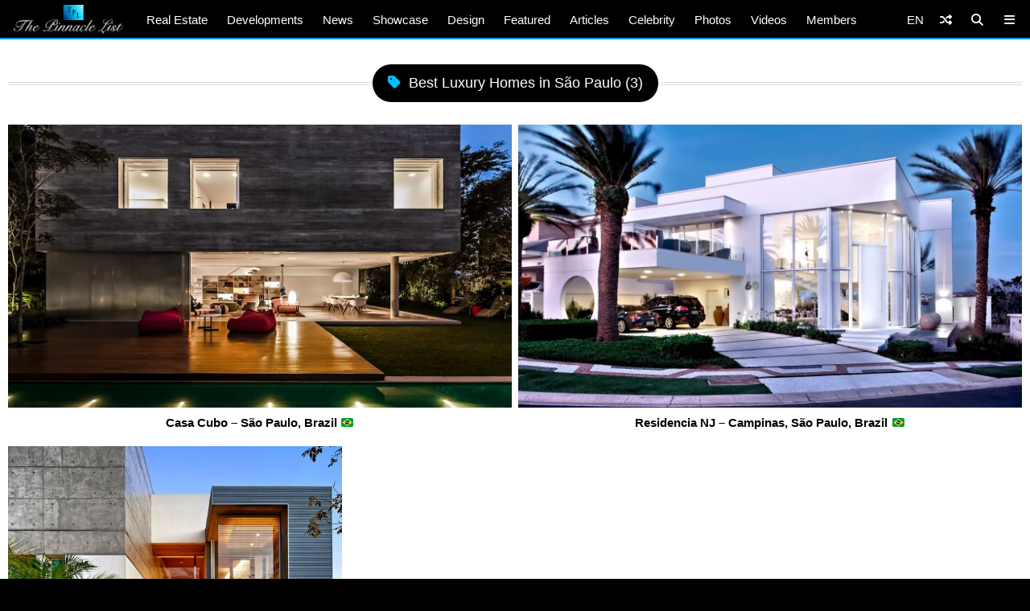

--- FILE ---
content_type: text/html; charset=UTF-8
request_url: https://www.thepinnaclelist.com/tag/best-luxury-homes-in-sao-paulo/
body_size: 13018
content:
<!doctype html>
<html lang="en-US" id="multiplex">
<head>
<meta charset="UTF-8">
<meta name="viewport" content="width=device-width, initial-scale=1">
<meta name="NMdBrz" content="jMDBkz" />
<link rel="profile" href="http://gmpg.org/xfn/11">
<link rel="apple-touch-icon" sizes="57x57" href="https://www.thepinnaclelist.com/wp-content/themes/multiplex/images/favicon/apple-icon-57x57.png">
	<link rel="apple-touch-icon" sizes="60x60" href="https://www.thepinnaclelist.com/wp-content/themes/multiplex/images/favicon/apple-icon-60x60.png">
	<link rel="apple-touch-icon" sizes="72x72" href="https://www.thepinnaclelist.com/wp-content/themes/multiplex/images/favicon/apple-icon-72x72.png">
	<link rel="apple-touch-icon" sizes="76x76" href="https://www.thepinnaclelist.com/wp-content/themes/multiplex/images/favicon/apple-icon-76x76.png">
	<link rel="apple-touch-icon" sizes="114x114" href="https://www.thepinnaclelist.com/wp-content/themes/multiplex/images/favicon/apple-icon-114x114.png">
	<link rel="apple-touch-icon" sizes="120x120" href="https://www.thepinnaclelist.com/wp-content/themes/multiplex/images/favicon/apple-icon-120x120.png">
	<link rel="apple-touch-icon" sizes="144x144" href="https://www.thepinnaclelist.com/wp-content/themes/multiplex/images/favicon/apple-icon-144x144.png">
	<link rel="apple-touch-icon" sizes="152x152" href="https://www.thepinnaclelist.com/wp-content/themes/multiplex/images/favicon/apple-icon-152x152.png">
	<link rel="apple-touch-icon" sizes="180x180" href="https://www.thepinnaclelist.com/wp-content/themes/multiplex/images/favicon/apple-icon-180x180.png">
	<link rel="icon" type="image/png" sizes="192x192"  href="https://www.thepinnaclelist.com/wp-content/themes/multiplex/images/favicon/android-icon-192x192.png">
	<link rel="icon" type="image/png" sizes="32x32" href="https://www.thepinnaclelist.com/wp-content/themes/multiplex/images/favicon/favicon-32x32.png">
	<link rel="icon" type="image/png" sizes="96x96" href="https://www.thepinnaclelist.com/wp-content/themes/multiplex/images/favicon/favicon-96x96.png">
	<link rel="icon" type="image/png" sizes="16x16" href="https://www.thepinnaclelist.com/wp-content/themes/multiplex/images/favicon/favicon-16x16.png">
	<link rel="manifest" href="https://www.thepinnaclelist.com/wp-content/themes/multiplex/images/favicon/manifest.json">
	<meta name="msapplication-TileColor" content="#ffffff">
	<meta name="msapplication-TileImage" content="https://www.thepinnaclelist.com/wp-content/themes/multiplex/images/favicon/ms-icon-144x144.png">
	<meta name="theme-color" content="#ffffff"><meta property="og:url" content="https://www.thepinnaclelist.com/tag/best-luxury-homes-in-sao-paulo/">
<meta property="og:site_name" content="The Pinnacle List" />
<meta property="og:locale" content="en_US" /><meta property="fb:pages" content="216212775060532" />
<meta property="publisher" content="The Pinnacle List" />
<meta name="twitter:card" content="summary_large_image">
<meta name="twitter:site" content="@ThePinnacleList" />
<meta name="twitter:creator" content="@Solespire" />
<meta name="twitter:url" content="https://www.thepinnaclelist.com/tag/best-luxury-homes-in-sao-paulo/">
<meta name="description" content="" />
<meta property="og:title" content="Best Luxury Homes in São Paulo" />
<meta property="og:image" content="https://www.thepinnaclelist.com/wp-content/uploads/2013/04/01-Casa-Cubo-Cube-House-Sao-Paulo-Brazil.jpg" />
<meta property="og:type" content="website" />
<meta property="og:description" content="" />
<meta name="twitter:title" content="Best Luxury Homes in São Paulo" />
<meta name="twitter:description" content="">
<meta name="twitter:image" content="https://www.thepinnaclelist.com/wp-content/uploads/2013/04/01-Casa-Cubo-Cube-House-Sao-Paulo-Brazil.jpg">
<script type="application/ld+json">
	{
		"@context": "https://schema.org",
		"@type": "WebPage",
		"@id": "https://www.thepinnaclelist.com/tag/best-luxury-homes-in-sao-paulo/#webpage",
		"name": "Best Luxury Homes in São Paulo",
		"url": "https://www.thepinnaclelist.com/tag/best-luxury-homes-in-sao-paulo/",
		"description": "",
		"inLanguage": "en-US",				"isPartOf": {
			"@type": "WebSite",
			"name": "The Pinnacle List",
			"url": "https://www.thepinnaclelist.com",
			"sameAs": [
				"https://www.youtube.com/The Pinnacle List",
				"https://www.instagram.com/thepinnaclelist",
				"https://www.linkedin.com/company/thepinnaclelist",
				"https://www.facebook.com/The Pinnacle List",
				"https://www.twitter.com/The Pinnacle List",
				"https://www.pinterest.com/The Pinnacle List"
			],
			"inLanguage": "en-US",						"publisher": {
				"@type": "Organization",
				"name": "Solespire",
				"alternateName": "Solespire Media",
				"legalName": "Solespire Media Inc.",
				"url": "https://www.solespire.com",
				"sameAs": [
					"https://www.youtube.com/Solespire",
					"https://www.instagram.com/solespire",
					"https://www.linkedin.com/company/solespire",
					"https://www.facebook.com/Solespire",
					"https://www.twitter.com/Solespire",
					"https://www.pinterest.com/solespire"
				],
				"duns": "203517586",
				"email": "info@solespire.com",
				"logo": "https://www.solespire.com/images/solespire-logo-white-knowledge-graph-302x302.png"
			}
		}
	}
</script>
<link rel="canonical" href="https://www.thepinnaclelist.com/tag/best-luxury-homes-in-sao-paulo/">
<!-- Google tag (gtag.js) -->
<script async src="https://www.googletagmanager.com/gtag/js?id=G-PJ9YHDL8B9"></script>
<script>
  window.dataLayer = window.dataLayer || [];
  function gtag(){dataLayer.push(arguments);}
  gtag('js', new Date());

  gtag('config', 'G-PJ9YHDL8B9');
</script>
<!-- Matomo -->
<script>
  var _paq = window._paq = window._paq || [];
  /* tracker methods like "setCustomDimension" should be called before "trackPageView" */
  _paq.push(['trackPageView']);
  _paq.push(['enableLinkTracking']);
  (function() {
	var u="https://matomo.solespire.app/";
	_paq.push(['setTrackerUrl', u+'matomo.php']);
	_paq.push(['setSiteId', '2']);
	var d=document, g=d.createElement('script'), s=d.getElementsByTagName('script')[0];
	g.async=true; g.src=u+'matomo.js'; s.parentNode.insertBefore(g,s);
  })();
</script>
<noscript><p><img referrerpolicy="no-referrer-when-downgrade" src="https://matomo.solespire.app/matomo.php?idsite=2&amp;rec=1" style="border:0;" alt="" /></p></noscript>
<!-- End Matomo Code -->
<script async src="https://pagead2.googlesyndication.com/pagead/js/adsbygoogle.js?client=ca-pub-6037413856929853"
 crossorigin="anonymous"></script>
<script src="https://cdn.usefathom.com/script.js" data-site="QCHFLGNK" defer></script>
<script>
window.addEventListener('load', (event) => {
  // Wait a bit for Fathom to fully initialize
  setTimeout(() => {
	// Track all outbound links
	document.querySelectorAll('a').forEach(item => {
	  item.addEventListener('click', event => {
		try {
		  // Check if this is the shuffle link FIRST
		  if (item.closest('#shuffleplex')) {
			fathom.trackEvent('Shuffle');
			return; // Exit early, don't process further
		  }
		  
		  let href = item.getAttribute('href');
		  if (!href) return;
		  
		  let linkUrl = new URL(href, window.location.href);
		  let currentHostname = window.location.hostname;
		  
		  if (linkUrl.hostname !== currentHostname) {
			let eventUrl = linkUrl.toString();
			
			// For WhatsApp links, truncate after the phone number
			if (linkUrl.hostname === 'api.whatsapp.com' && linkUrl.pathname === '/send') {
			  const phoneParam = linkUrl.searchParams.get('phone');
			  if (phoneParam) {
				eventUrl = `https://api.whatsapp.com/send?phone=${phoneParam}`;
			  }
			}
			
			let eventName = `Out: ${eventUrl}`;
			fathom.trackEvent(eventName);
		  }
		} catch (error) {
		  console.error('Error tracking click:', error);
		}
	  });
	});
	
	// Track Anchorbar specifically
	const anchorLink = document.querySelector('#anchorbar .anchorbar a');
	if (anchorLink) {
	  anchorLink.addEventListener('click', () => {
		try {
		  // Get the full URL of the anchor link
		  const href = anchorLink.getAttribute('href');
		  const fullUrl = new URL(href, window.location.href).toString();
		  
		  // Create event name with the full URL
		  const eventName = `Anchorbar: ${fullUrl}`;
		  
		  // Track the event in Fathom
		  fathom.trackEvent(eventName);
		} catch (error) {
		  console.error('Error tracking anchor click:', error);
		}
	  });
	}
  }, 100); // Small delay to ensure Fathom is ready
});
</script>
<script src="https://analytics.ahrefs.com/analytics.js" data-key="yqZljZycUoXbFADMRRr7lA" defer="true"></script>
<title>Best Luxury Homes in São Paulo &#8211; The Pinnacle List</title>
<meta name='robots' content='max-image-preview:large' />
<link rel="alternate" type="application/rss+xml" title="The Pinnacle List &raquo; Feed" href="https://www.thepinnaclelist.com/feed/" />
<link rel="alternate" type="application/rss+xml" title="The Pinnacle List &raquo; Comments Feed" href="https://www.thepinnaclelist.com/comments/feed/" />
<link rel="alternate" type="application/rss+xml" title="The Pinnacle List &raquo; Best Luxury Homes in São Paulo Tag Feed" href="https://www.thepinnaclelist.com/tag/best-luxury-homes-in-sao-paulo/feed/" />
<style id='wp-img-auto-sizes-contain-inline-css' type='text/css'>
img:is([sizes=auto i],[sizes^="auto," i]){contain-intrinsic-size:3000px 1500px}
/*# sourceURL=wp-img-auto-sizes-contain-inline-css */
</style>
<style id='wp-block-paragraph-inline-css' type='text/css'>
.is-small-text{font-size:.875em}.is-regular-text{font-size:1em}.is-large-text{font-size:2.25em}.is-larger-text{font-size:3em}.has-drop-cap:not(:focus):first-letter{float:left;font-size:8.4em;font-style:normal;font-weight:100;line-height:.68;margin:.05em .1em 0 0;text-transform:uppercase}body.rtl .has-drop-cap:not(:focus):first-letter{float:none;margin-left:.1em}p.has-drop-cap.has-background{overflow:hidden}:root :where(p.has-background){padding:1.25em 2.375em}:where(p.has-text-color:not(.has-link-color)) a{color:inherit}p.has-text-align-left[style*="writing-mode:vertical-lr"],p.has-text-align-right[style*="writing-mode:vertical-rl"]{rotate:180deg}
/*# sourceURL=https://www.thepinnaclelist.com/wp-includes/blocks/paragraph/style.min.css */
</style>
<style id='wp-emoji-styles-inline-css' type='text/css'>

	img.wp-smiley, img.emoji {
		display: inline !important;
		border: none !important;
		box-shadow: none !important;
		height: 1em !important;
		width: 1em !important;
		margin: 0 0.07em !important;
		vertical-align: -0.1em !important;
		background: none !important;
		padding: 0 !important;
	}
/*# sourceURL=wp-emoji-styles-inline-css */
</style>
<style id='wp-block-library-inline-css' type='text/css'>
:root{--wp-block-synced-color:#7a00df;--wp-block-synced-color--rgb:122,0,223;--wp-bound-block-color:var(--wp-block-synced-color);--wp-editor-canvas-background:#ddd;--wp-admin-theme-color:#007cba;--wp-admin-theme-color--rgb:0,124,186;--wp-admin-theme-color-darker-10:#006ba1;--wp-admin-theme-color-darker-10--rgb:0,107,160.5;--wp-admin-theme-color-darker-20:#005a87;--wp-admin-theme-color-darker-20--rgb:0,90,135;--wp-admin-border-width-focus:2px}@media (min-resolution:192dpi){:root{--wp-admin-border-width-focus:1.5px}}.wp-element-button{cursor:pointer}:root .has-very-light-gray-background-color{background-color:#eee}:root .has-very-dark-gray-background-color{background-color:#313131}:root .has-very-light-gray-color{color:#eee}:root .has-very-dark-gray-color{color:#313131}:root .has-vivid-green-cyan-to-vivid-cyan-blue-gradient-background{background:linear-gradient(135deg,#00d084,#0693e3)}:root .has-purple-crush-gradient-background{background:linear-gradient(135deg,#34e2e4,#4721fb 50%,#ab1dfe)}:root .has-hazy-dawn-gradient-background{background:linear-gradient(135deg,#faaca8,#dad0ec)}:root .has-subdued-olive-gradient-background{background:linear-gradient(135deg,#fafae1,#67a671)}:root .has-atomic-cream-gradient-background{background:linear-gradient(135deg,#fdd79a,#004a59)}:root .has-nightshade-gradient-background{background:linear-gradient(135deg,#330968,#31cdcf)}:root .has-midnight-gradient-background{background:linear-gradient(135deg,#020381,#2874fc)}:root{--wp--preset--font-size--normal:16px;--wp--preset--font-size--huge:42px}.has-regular-font-size{font-size:1em}.has-larger-font-size{font-size:2.625em}.has-normal-font-size{font-size:var(--wp--preset--font-size--normal)}.has-huge-font-size{font-size:var(--wp--preset--font-size--huge)}.has-text-align-center{text-align:center}.has-text-align-left{text-align:left}.has-text-align-right{text-align:right}.has-fit-text{white-space:nowrap!important}#end-resizable-editor-section{display:none}.aligncenter{clear:both}.items-justified-left{justify-content:flex-start}.items-justified-center{justify-content:center}.items-justified-right{justify-content:flex-end}.items-justified-space-between{justify-content:space-between}.screen-reader-text{border:0;clip-path:inset(50%);height:1px;margin:-1px;overflow:hidden;padding:0;position:absolute;width:1px;word-wrap:normal!important}.screen-reader-text:focus{background-color:#ddd;clip-path:none;color:#444;display:block;font-size:1em;height:auto;left:5px;line-height:normal;padding:15px 23px 14px;text-decoration:none;top:5px;width:auto;z-index:100000}html :where(.has-border-color){border-style:solid}html :where([style*=border-top-color]){border-top-style:solid}html :where([style*=border-right-color]){border-right-style:solid}html :where([style*=border-bottom-color]){border-bottom-style:solid}html :where([style*=border-left-color]){border-left-style:solid}html :where([style*=border-width]){border-style:solid}html :where([style*=border-top-width]){border-top-style:solid}html :where([style*=border-right-width]){border-right-style:solid}html :where([style*=border-bottom-width]){border-bottom-style:solid}html :where([style*=border-left-width]){border-left-style:solid}html :where(img[class*=wp-image-]){height:auto;max-width:100%}:where(figure){margin:0 0 1em}html :where(.is-position-sticky){--wp-admin--admin-bar--position-offset:var(--wp-admin--admin-bar--height,0px)}@media screen and (max-width:600px){html :where(.is-position-sticky){--wp-admin--admin-bar--position-offset:0px}}

/*# sourceURL=wp-block-library-inline-css */
</style><style id='global-styles-inline-css' type='text/css'>
:root{--wp--preset--aspect-ratio--square: 1;--wp--preset--aspect-ratio--4-3: 4/3;--wp--preset--aspect-ratio--3-4: 3/4;--wp--preset--aspect-ratio--3-2: 3/2;--wp--preset--aspect-ratio--2-3: 2/3;--wp--preset--aspect-ratio--16-9: 16/9;--wp--preset--aspect-ratio--9-16: 9/16;--wp--preset--color--black: #000;--wp--preset--color--cyan-bluish-gray: #abb8c3;--wp--preset--color--white: #fff;--wp--preset--color--pale-pink: #f78da7;--wp--preset--color--vivid-red: #cf2e2e;--wp--preset--color--luminous-vivid-orange: #ff6900;--wp--preset--color--luminous-vivid-amber: #fcb900;--wp--preset--color--light-green-cyan: #7bdcb5;--wp--preset--color--vivid-green-cyan: #00d084;--wp--preset--color--pale-cyan-blue: #8ed1fc;--wp--preset--color--vivid-cyan-blue: #0693e3;--wp--preset--color--vivid-purple: #9b51e0;--wp--preset--color--pinnacle-blue: #00a4e8;--wp--preset--color--shaded-blue: #0088c2;--wp--preset--color--medium-blue: #006f9e;--wp--preset--color--dark-blue: #00567a;--wp--preset--color--light-grey: #eee;--wp--preset--color--grey: #ccc;--wp--preset--color--dark-grey: #444;--wp--preset--color--charcoal: #222;--wp--preset--gradient--vivid-cyan-blue-to-vivid-purple: linear-gradient(135deg,rgb(6,147,227) 0%,rgb(155,81,224) 100%);--wp--preset--gradient--light-green-cyan-to-vivid-green-cyan: linear-gradient(135deg,rgb(122,220,180) 0%,rgb(0,208,130) 100%);--wp--preset--gradient--luminous-vivid-amber-to-luminous-vivid-orange: linear-gradient(135deg,rgb(252,185,0) 0%,rgb(255,105,0) 100%);--wp--preset--gradient--luminous-vivid-orange-to-vivid-red: linear-gradient(135deg,rgb(255,105,0) 0%,rgb(207,46,46) 100%);--wp--preset--gradient--very-light-gray-to-cyan-bluish-gray: linear-gradient(135deg,rgb(238,238,238) 0%,rgb(169,184,195) 100%);--wp--preset--gradient--cool-to-warm-spectrum: linear-gradient(135deg,rgb(74,234,220) 0%,rgb(151,120,209) 20%,rgb(207,42,186) 40%,rgb(238,44,130) 60%,rgb(251,105,98) 80%,rgb(254,248,76) 100%);--wp--preset--gradient--blush-light-purple: linear-gradient(135deg,rgb(255,206,236) 0%,rgb(152,150,240) 100%);--wp--preset--gradient--blush-bordeaux: linear-gradient(135deg,rgb(254,205,165) 0%,rgb(254,45,45) 50%,rgb(107,0,62) 100%);--wp--preset--gradient--luminous-dusk: linear-gradient(135deg,rgb(255,203,112) 0%,rgb(199,81,192) 50%,rgb(65,88,208) 100%);--wp--preset--gradient--pale-ocean: linear-gradient(135deg,rgb(255,245,203) 0%,rgb(182,227,212) 50%,rgb(51,167,181) 100%);--wp--preset--gradient--electric-grass: linear-gradient(135deg,rgb(202,248,128) 0%,rgb(113,206,126) 100%);--wp--preset--gradient--midnight: linear-gradient(135deg,rgb(2,3,129) 0%,rgb(40,116,252) 100%);--wp--preset--font-size--small: 13px;--wp--preset--font-size--medium: 20px;--wp--preset--font-size--large: 36px;--wp--preset--font-size--x-large: 42px;--wp--preset--spacing--20: 0.44rem;--wp--preset--spacing--30: 0.67rem;--wp--preset--spacing--40: 1rem;--wp--preset--spacing--50: 1.5rem;--wp--preset--spacing--60: 2.25rem;--wp--preset--spacing--70: 3.38rem;--wp--preset--spacing--80: 5.06rem;--wp--preset--shadow--natural: 6px 6px 9px rgba(0, 0, 0, 0.2);--wp--preset--shadow--deep: 12px 12px 50px rgba(0, 0, 0, 0.4);--wp--preset--shadow--sharp: 6px 6px 0px rgba(0, 0, 0, 0.2);--wp--preset--shadow--outlined: 6px 6px 0px -3px rgb(255, 255, 255), 6px 6px rgb(0, 0, 0);--wp--preset--shadow--crisp: 6px 6px 0px rgb(0, 0, 0);}:where(.is-layout-flex){gap: 0.5em;}:where(.is-layout-grid){gap: 0.5em;}body .is-layout-flex{display: flex;}.is-layout-flex{flex-wrap: wrap;align-items: center;}.is-layout-flex > :is(*, div){margin: 0;}body .is-layout-grid{display: grid;}.is-layout-grid > :is(*, div){margin: 0;}:where(.wp-block-columns.is-layout-flex){gap: 2em;}:where(.wp-block-columns.is-layout-grid){gap: 2em;}:where(.wp-block-post-template.is-layout-flex){gap: 1.25em;}:where(.wp-block-post-template.is-layout-grid){gap: 1.25em;}.has-black-color{color: var(--wp--preset--color--black) !important;}.has-cyan-bluish-gray-color{color: var(--wp--preset--color--cyan-bluish-gray) !important;}.has-white-color{color: var(--wp--preset--color--white) !important;}.has-pale-pink-color{color: var(--wp--preset--color--pale-pink) !important;}.has-vivid-red-color{color: var(--wp--preset--color--vivid-red) !important;}.has-luminous-vivid-orange-color{color: var(--wp--preset--color--luminous-vivid-orange) !important;}.has-luminous-vivid-amber-color{color: var(--wp--preset--color--luminous-vivid-amber) !important;}.has-light-green-cyan-color{color: var(--wp--preset--color--light-green-cyan) !important;}.has-vivid-green-cyan-color{color: var(--wp--preset--color--vivid-green-cyan) !important;}.has-pale-cyan-blue-color{color: var(--wp--preset--color--pale-cyan-blue) !important;}.has-vivid-cyan-blue-color{color: var(--wp--preset--color--vivid-cyan-blue) !important;}.has-vivid-purple-color{color: var(--wp--preset--color--vivid-purple) !important;}.has-black-background-color{background-color: var(--wp--preset--color--black) !important;}.has-cyan-bluish-gray-background-color{background-color: var(--wp--preset--color--cyan-bluish-gray) !important;}.has-white-background-color{background-color: var(--wp--preset--color--white) !important;}.has-pale-pink-background-color{background-color: var(--wp--preset--color--pale-pink) !important;}.has-vivid-red-background-color{background-color: var(--wp--preset--color--vivid-red) !important;}.has-luminous-vivid-orange-background-color{background-color: var(--wp--preset--color--luminous-vivid-orange) !important;}.has-luminous-vivid-amber-background-color{background-color: var(--wp--preset--color--luminous-vivid-amber) !important;}.has-light-green-cyan-background-color{background-color: var(--wp--preset--color--light-green-cyan) !important;}.has-vivid-green-cyan-background-color{background-color: var(--wp--preset--color--vivid-green-cyan) !important;}.has-pale-cyan-blue-background-color{background-color: var(--wp--preset--color--pale-cyan-blue) !important;}.has-vivid-cyan-blue-background-color{background-color: var(--wp--preset--color--vivid-cyan-blue) !important;}.has-vivid-purple-background-color{background-color: var(--wp--preset--color--vivid-purple) !important;}.has-black-border-color{border-color: var(--wp--preset--color--black) !important;}.has-cyan-bluish-gray-border-color{border-color: var(--wp--preset--color--cyan-bluish-gray) !important;}.has-white-border-color{border-color: var(--wp--preset--color--white) !important;}.has-pale-pink-border-color{border-color: var(--wp--preset--color--pale-pink) !important;}.has-vivid-red-border-color{border-color: var(--wp--preset--color--vivid-red) !important;}.has-luminous-vivid-orange-border-color{border-color: var(--wp--preset--color--luminous-vivid-orange) !important;}.has-luminous-vivid-amber-border-color{border-color: var(--wp--preset--color--luminous-vivid-amber) !important;}.has-light-green-cyan-border-color{border-color: var(--wp--preset--color--light-green-cyan) !important;}.has-vivid-green-cyan-border-color{border-color: var(--wp--preset--color--vivid-green-cyan) !important;}.has-pale-cyan-blue-border-color{border-color: var(--wp--preset--color--pale-cyan-blue) !important;}.has-vivid-cyan-blue-border-color{border-color: var(--wp--preset--color--vivid-cyan-blue) !important;}.has-vivid-purple-border-color{border-color: var(--wp--preset--color--vivid-purple) !important;}.has-vivid-cyan-blue-to-vivid-purple-gradient-background{background: var(--wp--preset--gradient--vivid-cyan-blue-to-vivid-purple) !important;}.has-light-green-cyan-to-vivid-green-cyan-gradient-background{background: var(--wp--preset--gradient--light-green-cyan-to-vivid-green-cyan) !important;}.has-luminous-vivid-amber-to-luminous-vivid-orange-gradient-background{background: var(--wp--preset--gradient--luminous-vivid-amber-to-luminous-vivid-orange) !important;}.has-luminous-vivid-orange-to-vivid-red-gradient-background{background: var(--wp--preset--gradient--luminous-vivid-orange-to-vivid-red) !important;}.has-very-light-gray-to-cyan-bluish-gray-gradient-background{background: var(--wp--preset--gradient--very-light-gray-to-cyan-bluish-gray) !important;}.has-cool-to-warm-spectrum-gradient-background{background: var(--wp--preset--gradient--cool-to-warm-spectrum) !important;}.has-blush-light-purple-gradient-background{background: var(--wp--preset--gradient--blush-light-purple) !important;}.has-blush-bordeaux-gradient-background{background: var(--wp--preset--gradient--blush-bordeaux) !important;}.has-luminous-dusk-gradient-background{background: var(--wp--preset--gradient--luminous-dusk) !important;}.has-pale-ocean-gradient-background{background: var(--wp--preset--gradient--pale-ocean) !important;}.has-electric-grass-gradient-background{background: var(--wp--preset--gradient--electric-grass) !important;}.has-midnight-gradient-background{background: var(--wp--preset--gradient--midnight) !important;}.has-small-font-size{font-size: var(--wp--preset--font-size--small) !important;}.has-medium-font-size{font-size: var(--wp--preset--font-size--medium) !important;}.has-large-font-size{font-size: var(--wp--preset--font-size--large) !important;}.has-x-large-font-size{font-size: var(--wp--preset--font-size--x-large) !important;}
/*# sourceURL=global-styles-inline-css */
</style>

<link rel='stylesheet' id='search-filter-plugin-styles-css' href='https://www.thepinnaclelist.com/wp-content/plugins/search-filter-pro/public/assets/css/search-filter.min.css?ver=2.5.21'  media='all' />
<link rel='stylesheet' id='multiplex-style-css' href='https://www.thepinnaclelist.com/wp-content/themes/multiplex/style.css?ver=1747976661'  media='all' />
<link rel='stylesheet' id='multiplex-fontawesome-css' href='https://www.thepinnaclelist.com/wp-content/themes/multiplex/assets/fontawesome/css/fontawesome.min.css'  media='all' />
<link rel='stylesheet' id='multiplex-fontawesome-brands-css' href='https://www.thepinnaclelist.com/wp-content/themes/multiplex/assets/fontawesome/css/brands.min.css'  media='all' />
<link rel='stylesheet' id='multiplex-fontawesome-solid-css' href='https://www.thepinnaclelist.com/wp-content/themes/multiplex/assets/fontawesome/css/solid.min.css'  media='all' />
<script  src="https://www.thepinnaclelist.com/wp-content/themes/multiplex/js/jquery.js?ver=6.9" id="jquery-js"></script>
<script type="text/javascript" id="search-filter-plugin-build-js-extra">
/* <![CDATA[ */
var SF_LDATA = {"ajax_url":"https://www.thepinnaclelist.com/wp-admin/admin-ajax.php","home_url":"https://www.thepinnaclelist.com/","extensions":[]};
//# sourceURL=search-filter-plugin-build-js-extra
/* ]]> */
</script>
<script  src="https://www.thepinnaclelist.com/wp-content/plugins/search-filter-pro/public/assets/js/search-filter-build.min.js?ver=2.5.21" id="search-filter-plugin-build-js"></script>
<script  src="https://www.thepinnaclelist.com/wp-content/plugins/search-filter-pro/public/assets/js/select2.min.js?ver=2.5.21" id="search-filter-plugin-select2-js"></script>
<script  src="https://www.thepinnaclelist.com/wp-content/themes/multiplex/js/multiplex.js?ver=1707074533" id="multiplex-javascript-js"></script>
<link rel="https://api.w.org/" href="https://www.thepinnaclelist.com/wp-json/" /><link rel="alternate" title="JSON" type="application/json" href="https://www.thepinnaclelist.com/wp-json/wp/v2/tags/3283" /><link rel="EditURI" type="application/rsd+xml" title="RSD" href="https://www.thepinnaclelist.com/xmlrpc.php?rsd" />
<meta name="generator" content="WordPress 6.9" />
<link rel="icon" href="https://www.thepinnaclelist.com/wp-content/uploads/2020/08/cropped-TPL-Avatar-Gradient-Blue-Square-5000x5000-1-scaled-1-150x150.jpg" sizes="32x32" />
<link rel="icon" href="https://www.thepinnaclelist.com/wp-content/uploads/2020/08/cropped-TPL-Avatar-Gradient-Blue-Square-5000x5000-1-scaled-1-300x300.jpg" sizes="192x192" />
<link rel="apple-touch-icon" href="https://www.thepinnaclelist.com/wp-content/uploads/2020/08/cropped-TPL-Avatar-Gradient-Blue-Square-5000x5000-1-scaled-1-300x300.jpg" />
<meta name="msapplication-TileImage" content="https://www.thepinnaclelist.com/wp-content/uploads/2020/08/cropped-TPL-Avatar-Gradient-Blue-Square-5000x5000-1-scaled-1-300x300.jpg" />
</head>
<body class="archive tag tag-best-luxury-homes-in-sao-paulo tag-3283 wp-embed-responsive wp-theme-multiplex hfeed">
	<span data-id="vzZgLG" hidden></span>
	<div id="page" class="site">
		<header id="masthead" class="site-header">
			<div id="navplex"></div>
			<nav class="navbar">
				<div id="nav-centre">
											<a href="https://www.thepinnaclelist.com" rel="home" id="home-link">
							<img src="https://www.thepinnaclelist.com/wp-content/themes/multiplex/images/the-pinnacle-list-logo-silver-1224x320.png" id="logoplex" alt="The Pinnacle List" height="48" width="170">
						</a>
										<div class="navplex-main-menu">
												<ul id="navplex-main" class="menu">
							<li class="menu-item"><a href="https://www.thepinnaclelist.com/real-estate/">Real Estate</a>
								<ul class="sub-menu">
									<li class="menu-item"><a href="https://www.thepinnaclelist.com/real-estate/listings/for-sale/"><i class="fa-solid fa-sign"></i>For Sale</a></li>
									<li class="menu-item"><a href="https://www.thepinnaclelist.com/real-estate/listings/sold/"><i class="fa-solid fa-check"></i>Sold</a></li>
									<li class="menu-item"><a href="https://www.thepinnaclelist.com/real-estate/listings/previous/"><i class="fa-solid fa-archive"></i>Previously Listed</a></li>
								</ul>
							</li>
							<li class="menu-item"><a href="https://www.thepinnaclelist.com/developments/">Developments</a></li>
							<li class="menu-item"><a href="https://www.thepinnaclelist.com/news/">News</a></li>
							<li class="menu-item"><a href="https://www.thepinnaclelist.com/properties/">Showcase</a></li>
							<li class="menu-item"><a href="https://www.thepinnaclelist.com/design/">Design</a></li>
							<li class="menu-item"><a href="https://www.thepinnaclelist.com/featured/">Featured</a></li>
							<li class="menu-item"><a href="https://www.thepinnaclelist.com/articles/">Articles</a></li>
							<li class="menu-item"><a href="https://www.thepinnaclelist.com/tag/celebrity/">Celebrity</a></li>
							<li class="menu-item"><a href="https://www.thepinnaclelist.com/photos/">Photos</a></li>
							<li class="menu-item"><a href="https://www.thepinnaclelist.com/videos/">Videos</a></li>
							<li class="menu-item"><a href="https://www.thepinnaclelist.com/registry/">Members</a></li>
						</ul>
																							</div>
					<div id="navplex-controls">
						<div id="navplex-toggle" class="navplex-right">
							<div id="navplex-toggle-icon"><i class="fa-solid fa-bars"></i></div>
							<div id="navplex-toggle-area">
								<div class="searchplex">
									<ul>
										<li class="searchplex-row"><div class="searchplex-form">
<form method="get" class="searchbar" action="https://www.thepinnaclelist.com/">
<input type="search" name="s" placeholder="Search ThePinnacleList.com">
<button class="fas fa-search" formaction="https://www.thepinnaclelist.com/"></button>
</form></div></li>
									</ul>
								</div>
								<div class="navplex-controller-menu">
									<ul id="navplex-controller" class="menu">
																				<li class="menu-33"><a href="https://www.thepinnaclelist.com/real-estate/">Real Estate</a></li>
										<li class="menu-33"><a href="https://www.thepinnaclelist.com/real-estate/listings/for-sale/">For Sale</a></li>
										<li class="menu-33"><a href="https://www.thepinnaclelist.com/real-estate/listings/sold/">Sold</a></li>
										<li class="menu-33"><a href="https://www.thepinnaclelist.com/developments/">Developments</a></li>
										<li class="menu-33"><a href="https://www.thepinnaclelist.com/articles/">Articles</a></li>
										<li class="menu-33"><a href="https://www.thepinnaclelist.com/news/">News</a></li>
										<li class="menu-33"><a href="https://www.thepinnaclelist.com/properties/">Showcase</a></li>
										<li class="menu-33"><a href="https://www.thepinnaclelist.com/featured/">Featured</a></li>
										<li class="menu-33"><a href="https://www.thepinnaclelist.com/design/">Design</a></li>
										<li class="menu-33"><a href="https://www.thepinnaclelist.com/photos/">Photos</a></li>
										<li class="menu-33"><a href="https://www.thepinnaclelist.com/videos/">Videos</a></li>
										<li class="menu-33"><a href="https://www.thepinnaclelist.com/registry/">Members</a></li>
																																								<li class="menu-100">
																					<a class="dropdown-shuffle" href="https://www.thepinnaclelist.com/articles/how-to-install-a-backyard-pool-the-eco-friendly-way/">How to Install a Backyard Pool the Eco-Friendly Way</a>
										</li>
									</ul>
									<div class="navplex-socials">
										<div class="navplex-facebook"><a href="https://www.thepinnaclelist.com/facebook/" aria-label="Facebook"><i class="fa-brands fa-facebook"></i></a></div>
										<div class="navplex-twitter"><a href="https://www.thepinnaclelist.com/x/" aria-label="Twitter"><i class="fa-brands fa-x-twitter"></i></a></div>
										<div class="navplex-instagram"><a href="https://www.thepinnaclelist.com/instagram/" aria-label="Instagram"><i class="fa-brands fa-instagram"></i></a></div>
										<div class="navplex-youtube"><a href="https://www.thepinnaclelist.com/youtube/" aria-label="YouTube"><i class="fa-brands fa-youtube"></i></a></div>
										<div class="navplex-linkedin"><a href="https://www.thepinnaclelist.com/linkedin/" aria-label="LinkedIn"><i class="fa-brands fa-linkedin"></i></a></div>
										<div class="navplex-pinterest"><a href="https://www.thepinnaclelist.com/pinterest/" aria-label="Pinterest"><i class="fa-brands fa-pinterest"></i></a></div>
										<div class="navplex-vk"><a href="https://www.thepinnaclelist.com/vk/" aria-label="VK"><i class="fa-brands fa-vk"></i></a></div>
										<div class="navplex-telegram"><a href="https://www.thepinnaclelist.com/telegram/" aria-label="Telegram"><i class="fa-brands fa-telegram-plane"></i></a></div>
										<div class="navplex-messenger"><a href="https://www.thepinnaclelist.com/messenger/" aria-label="Messenger"><i class="fa-brands fa-facebook-messenger"></i></a></div>
										<div class="navplex-whatsapp"><a href="https://www.thepinnaclelist.com/whatsapp/" aria-label="WhatsApp"><i class="fa-brands fa-whatsapp"></i></a></div>
									</div>
								</div>							
							</div>
						</div>
	                	<div id="searchplex" class="navplex-right">
							<div id="searchplex-icon"><i class="fa-solid fa-magnifying-glass"></i></div>
							<div id="searchplex-area">
								<div class="searchplex">
									<ul>
										<li class="searchplex-row"><div class="searchplex-form">
<form method="get" class="searchbar" action="https://www.thepinnaclelist.com/">
<input type="search" name="s" placeholder="Search ThePinnacleList.com">
<button class="fas fa-search" formaction="https://www.thepinnaclelist.com/"></button>
</form></div></li>
									</ul>
									<div class="cloudplex">
										<div class="tag-cloud"><div class="tag-cloud-items"><a href="https://www.thepinnaclelist.com/tag/top-luxury-penthouses-in-london/" class="tag-cloud-link" style="font-size: 16pt;">Top Luxury Penthouses in London</a> <a href="https://www.thepinnaclelist.com/locations/italy/veneto/treviso/" class="tag-cloud-link" style="font-size: 13pt;">Treviso</a> <a href="https://www.thepinnaclelist.com/tag/zhukovka-luxury-houses/" class="tag-cloud-link" style="font-size: 17pt;">Zhukovka Luxury Houses</a> <a href="https://www.thepinnaclelist.com/tag/top-luxury-houses-in-marylebone/" class="tag-cloud-link" style="font-size: 14pt;">Top Luxury Houses in Marylebone</a> <a href="https://www.thepinnaclelist.com/tag/la-quinta-luxury-property/" class="tag-cloud-link" style="font-size: 8pt;">La Quinta Luxury Property</a> <a href="https://www.thepinnaclelist.com/tag/search-engine-optimisation/" class="tag-cloud-link" style="font-size: 16pt;">Search Engine Optimisation</a> <a href="https://www.thepinnaclelist.com/tag/nevada-luxury-estates/" class="tag-cloud-link" style="font-size: 18pt;">Nevada Luxury Estates</a> <a href="https://www.thepinnaclelist.com/locations/france/auvergne-rhone-alpes/val-d-isere-ara/" class="tag-cloud-link" style="font-size: 12pt;">Val d&#039;Isère</a> <a href="https://www.thepinnaclelist.com/tag/santa-cruz-de-tenerife-lifestyle/" class="tag-cloud-link" style="font-size: 11pt;">Santa Cruz de Tenerife Lifestyle</a> <a href="https://www.thepinnaclelist.com/tag/las-vegas-real-estate/" class="tag-cloud-link" style="font-size: 14pt;">Las Vegas Real Estate</a> </div></div>
										<div class="menu-cloud-100">
																					<a class="dropdown-shuffle" href="https://www.thepinnaclelist.com/articles/nine-things-to-consider-before-moving-into-new-house/">Nine Things To Consider Before Moving Into A New House</a>
																				</div>
										<div class="navplex-socials">
											<div class="navplex-facebook"><a href="https://www.thepinnaclelist.com/facebook/" aria-label="Facebook"><i class="fa-brands fa-facebook"></i></a></div>
											<div class="navplex-twitter"><a href="https://www.thepinnaclelist.com/x/" aria-label="Twitter"><i class="fa-brands fa-x-twitter"></i></a></div>
											<div class="navplex-instagram"><a href="https://www.thepinnaclelist.com/instagram/" aria-label="Instagram"><i class="fa-brands fa-instagram"></i></a></div>
											<div class="navplex-youtube"><a href="https://www.thepinnaclelist.com/youtube/" aria-label="YouTube"><i class="fa-brands fa-youtube"></i></a></div>
											<div class="navplex-linkedin"><a href="https://www.thepinnaclelist.com/linkedin/" aria-label="LinkedIn"><i class="fa-brands fa-linkedin"></i></a></div>
											<div class="navplex-pinterest"><a href="https://www.thepinnaclelist.com/pinterest/" aria-label="Pinterest"><i class="fa-brands fa-pinterest"></i></a></div>
											<div class="navplex-vk"><a href="https://www.thepinnaclelist.com/vk/" aria-label="VK"><i class="fa-brands fa-vk"></i></a></div>
											<div class="navplex-telegram"><a href="https://www.thepinnaclelist.com/telegram/" aria-label="Telegram"><i class="fa-brands fa-telegram-plane"></i></a></div>
											<div class="navplex-messenger"><a href="https://www.thepinnaclelist.com/messenger/" aria-label="Messenger"><i class="fa-brands fa-facebook-messenger"></i></a></div>
											<div class="navplex-whatsapp"><a href="https://www.thepinnaclelist.com/whatsapp/" aria-label="WhatsApp"><i class="fa-brands fa-whatsapp"></i></a></div>
										</div>
									</div>
								</div>
							</div>
						</div>
	                	<div id="shuffleplex" class="navplex-right"><ul><li><a href="https://www.thepinnaclelist.com/real-estate/tpl58392-1080-uplands-dr-anmore-bc-canada/attachment/000-1080-uplands-drive-anmore-bc-canada/" aria-label="Shuffle"><span class="shuffleplex-icon"><i class="fa-solid fa-shuffle"></i></span></a></li></ul></div>
																		<div id="langplex" class="navplex-right">
							<ul>
								<li><a href="https://www.thepinnaclelist.com/properties/casa-cubo-sao-paulo-brazil/"><span class="langplex">EN</span></a>
									<ul>
										<li><a href="https://www.thepinnaclelist.com/fr/">FR - Français</a></li>
										<li><a href="https://www.thepinnaclelist.com/it/">IT - Italiano</a></li>
										<li><a href="https://www.thepinnaclelist.com/ru/">RU - Русский</a></li>
									</ul>
								</li>
							</ul>
						</div>
																							</div>
				</div>
			</nav><!-- #site-navigation -->
		</header><!-- #masthead -->
<div id="primary" class="content-area">
    <main id="main" class="site-main loop">
        <section>
            <hr class="spacer">
            <h1 class="heading-bar"><span><i class="fas fa-tag"></i>Best Luxury Homes in São Paulo (3)</span></h1>
            
                            <div class="gridplex-content">
                                        <ul class="gridplex-metro-48">
                                                    <li class="gridplex-metro-48-item">
                                <div class="gridplex-metro-48-item-thumb">
                                    <a href="https://www.thepinnaclelist.com/properties/casa-cubo-sao-paulo-brazil/" rel="bookmark" title="Casa Cubo &#8211; São Paulo, Brazil 🇧🇷"><img width="640" height="360" src="https://www.thepinnaclelist.com/wp-content/uploads/2013/04/01-Casa-Cubo-Cube-House-Sao-Paulo-Brazil-640x360.jpg" class="attachment-featured_image_nhd size-featured_image_nhd wp-post-image" alt="Casa Cubo - São Paulo, Brazil" decoding="async" fetchpriority="high" srcset="https://www.thepinnaclelist.com/wp-content/uploads/2013/04/01-Casa-Cubo-Cube-House-Sao-Paulo-Brazil-640x360.jpg 640w, https://www.thepinnaclelist.com/wp-content/uploads/2013/04/01-Casa-Cubo-Cube-House-Sao-Paulo-Brazil-1280x720.jpg 1280w, https://www.thepinnaclelist.com/wp-content/uploads/2013/04/01-Casa-Cubo-Cube-House-Sao-Paulo-Brazil-960x540.jpg 960w" sizes="(max-width: 640px) 100vw, 640px" /></a>
                                </div>
                                <div class="gridplex-metro-48-item-content">
                                    <a href="https://www.thepinnaclelist.com/properties/casa-cubo-sao-paulo-brazil/" rel="bookmark" title="Casa Cubo &#8211; São Paulo, Brazil 🇧🇷"><h2 class="gridplex-metro-48-item-title"><span>Casa Cubo &#8211; São Paulo, Brazil 🇧🇷</span></h2></a>
                                </div>
                            </li>
                                                    <li class="gridplex-metro-48-item">
                                <div class="gridplex-metro-48-item-thumb">
                                    <a href="https://www.thepinnaclelist.com/properties/residencia-nj-campinas-sao-paulo-brazil/" rel="bookmark" title="Residencia NJ &#8211; Campinas, São Paulo, Brazil 🇧🇷"><img width="640" height="360" src="https://www.thepinnaclelist.com/wp-content/uploads/2013/02/01-Residencia-NJ-Campinas-Sao-Paulo-Brazil-640x360.jpg" class="attachment-featured_image_nhd size-featured_image_nhd wp-post-image" alt="Residencia NJ - Campinas, São Paulo, Brazil" decoding="async" srcset="https://www.thepinnaclelist.com/wp-content/uploads/2013/02/01-Residencia-NJ-Campinas-Sao-Paulo-Brazil-640x360.jpg 640w, https://www.thepinnaclelist.com/wp-content/uploads/2013/02/01-Residencia-NJ-Campinas-Sao-Paulo-Brazil-1840x1035.jpg 1840w, https://www.thepinnaclelist.com/wp-content/uploads/2013/02/01-Residencia-NJ-Campinas-Sao-Paulo-Brazil-1280x720.jpg 1280w, https://www.thepinnaclelist.com/wp-content/uploads/2013/02/01-Residencia-NJ-Campinas-Sao-Paulo-Brazil-960x540.jpg 960w" sizes="(max-width: 640px) 100vw, 640px" /></a>
                                </div>
                                <div class="gridplex-metro-48-item-content">
                                    <a href="https://www.thepinnaclelist.com/properties/residencia-nj-campinas-sao-paulo-brazil/" rel="bookmark" title="Residencia NJ &#8211; Campinas, São Paulo, Brazil 🇧🇷"><h2 class="gridplex-metro-48-item-title"><span>Residencia NJ &#8211; Campinas, São Paulo, Brazil 🇧🇷</span></h2></a>
                                </div>
                            </li>
                                                    <li class="gridplex-metro-48-item">
                                <div class="gridplex-metro-48-item-thumb">
                                    <a href="https://www.thepinnaclelist.com/properties/fg-residence-araraquara-sao-paulo-brazil/" rel="bookmark" title="FG Residence &#8211; Araraquara, São Paulo, Brazil 🇧🇷"><img width="640" height="360" src="https://www.thepinnaclelist.com/wp-content/uploads/2013/02/01-FG-Residence-Araraquara-Sao-Paulo-Brazil-640x360.jpg" class="attachment-featured_image_nhd size-featured_image_nhd wp-post-image" alt="FG Residence - Araraquara, São Paulo, Brazil" decoding="async" srcset="https://www.thepinnaclelist.com/wp-content/uploads/2013/02/01-FG-Residence-Araraquara-Sao-Paulo-Brazil-640x360.jpg 640w, https://www.thepinnaclelist.com/wp-content/uploads/2013/02/01-FG-Residence-Araraquara-Sao-Paulo-Brazil-1840x1035.jpg 1840w, https://www.thepinnaclelist.com/wp-content/uploads/2013/02/01-FG-Residence-Araraquara-Sao-Paulo-Brazil-1280x720.jpg 1280w, https://www.thepinnaclelist.com/wp-content/uploads/2013/02/01-FG-Residence-Araraquara-Sao-Paulo-Brazil-960x540.jpg 960w" sizes="(max-width: 640px) 100vw, 640px" /></a>
                                </div>
                                <div class="gridplex-metro-48-item-content">
                                    <a href="https://www.thepinnaclelist.com/properties/fg-residence-araraquara-sao-paulo-brazil/" rel="bookmark" title="FG Residence &#8211; Araraquara, São Paulo, Brazil 🇧🇷"><h2 class="gridplex-metro-48-item-title"><span>FG Residence &#8211; Araraquara, São Paulo, Brazil 🇧🇷</span></h2></a>
                                </div>
                            </li>
                                            </ul>
                </div>
                                    </section><!-- /#content -->
    </main><!-- #main -->
</div><!-- #primary -->

		<footer id="footerplex">
			<div class="footerplex-services">
				<ul>
					<li><a href="https://www.thepinnaclelist.com/about/"><i class="fas fa-users"></i>About Us</a></li>
					<li><a href="https://www.thepinnaclelist.com/real-estate/listings/for-sale/"><i class="fas fa-sign"></i>Luxury Listings</a></li>
					<li><a href="https://www.thepinnaclelist.com/contact/" ><i class="fas fa-envelope"></i>Contact Us</a></li>
				</ul>
			</div>
			<div class="footerplex-gridplex">
				<div class="footerplex-gridplex-content"><ul class="gridplex-metro-4x">							<li class="gridplex-metro-4x-item">
								<div class="gridplex-metro-4x-item-thumb">
									<a href="https://www.thepinnaclelist.com/properties/boz-house-luxury-villa-mooikloof-heights-pretoria-south-africa/" rel="bookmark" title="Boz House Luxury Villa &#8211; Mooikloof Heights, Pretoria, South Africa 🇿🇦"><img width="640" height="360" src="https://www.thepinnaclelist.com/wp-content/uploads/2016/02/01-Boz-House-Luxury-Villa-Mooikloof-Heights-Pretoria-South-Africa-640x360.jpg" class="attachment-featured_image_nhd size-featured_image_nhd wp-post-image" alt="Boz House Luxury Villa - Mooikloof Heights, Pretoria, South Africa" decoding="async" loading="lazy" srcset="https://www.thepinnaclelist.com/wp-content/uploads/2016/02/01-Boz-House-Luxury-Villa-Mooikloof-Heights-Pretoria-South-Africa-640x360.jpg 640w, https://www.thepinnaclelist.com/wp-content/uploads/2016/02/01-Boz-House-Luxury-Villa-Mooikloof-Heights-Pretoria-South-Africa-1840x1035.jpg 1840w, https://www.thepinnaclelist.com/wp-content/uploads/2016/02/01-Boz-House-Luxury-Villa-Mooikloof-Heights-Pretoria-South-Africa-1280x720.jpg 1280w, https://www.thepinnaclelist.com/wp-content/uploads/2016/02/01-Boz-House-Luxury-Villa-Mooikloof-Heights-Pretoria-South-Africa-960x540.jpg 960w" sizes="auto, (max-width: 640px) 100vw, 640px" /></a>
								</div>
								<div class="gridplex-metro-4x-item-content">
									<a href="https://www.thepinnaclelist.com/properties/boz-house-luxury-villa-mooikloof-heights-pretoria-south-africa/" rel="bookmark" title="Boz House Luxury Villa &#8211; Mooikloof Heights, Pretoria, South Africa 🇿🇦"><h3 class="gridplex-metro-4x-item-title"><span class="white-title">Boz House Luxury Villa &#8211; Mooikloof Heights, Pretoria, South Africa 🇿🇦</span></h3></a>
								</div>
							</li>
												<li class="gridplex-metro-4x-item">
								<div class="gridplex-metro-4x-item-thumb">
									<a href="https://www.thepinnaclelist.com/properties/three-brutalist-luxury-villas-costa-smeralda-portisco-sardinia-italy/" rel="bookmark" title="Three Brutalist Luxury Villas &#8211; Costa Smeralda, Portisco, Sardinia, Italy 🇮🇹"><img width="640" height="360" src="https://www.thepinnaclelist.com/wp-content/uploads/2024/08/Three-Brutalist-Luxury-Villas-Costa-Smeralda-Portisco-Sardinia-Italy-1-640x360.jpg" class="attachment-featured_image_nhd size-featured_image_nhd wp-post-image" alt="" decoding="async" loading="lazy" srcset="https://www.thepinnaclelist.com/wp-content/uploads/2024/08/Three-Brutalist-Luxury-Villas-Costa-Smeralda-Portisco-Sardinia-Italy-1-640x360.jpg 640w, https://www.thepinnaclelist.com/wp-content/uploads/2024/08/Three-Brutalist-Luxury-Villas-Costa-Smeralda-Portisco-Sardinia-Italy-1-1840x1035.jpg 1840w, https://www.thepinnaclelist.com/wp-content/uploads/2024/08/Three-Brutalist-Luxury-Villas-Costa-Smeralda-Portisco-Sardinia-Italy-1-1280x720.jpg 1280w, https://www.thepinnaclelist.com/wp-content/uploads/2024/08/Three-Brutalist-Luxury-Villas-Costa-Smeralda-Portisco-Sardinia-Italy-1-960x540.jpg 960w" sizes="auto, (max-width: 640px) 100vw, 640px" /></a>
								</div>
								<div class="gridplex-metro-4x-item-content">
									<a href="https://www.thepinnaclelist.com/properties/three-brutalist-luxury-villas-costa-smeralda-portisco-sardinia-italy/" rel="bookmark" title="Three Brutalist Luxury Villas &#8211; Costa Smeralda, Portisco, Sardinia, Italy 🇮🇹"><h3 class="gridplex-metro-4x-item-title"><span class="white-title">Three Brutalist Luxury Villas &#8211; Costa Smeralda, Portisco, Sardinia, Italy 🇮🇹</span></h3></a>
								</div>
							</li>
												<li class="gridplex-metro-4x-item">
								<div class="gridplex-metro-4x-item-thumb">
									<a href="https://www.thepinnaclelist.com/properties/vineyard-ridge-estate-woodside-ca-usa/" rel="bookmark" title="Vineyard Ridge Estate &#8211; Woodside, CA, USA 🇺🇸"><img width="640" height="360" src="https://www.thepinnaclelist.com/wp-content/uploads/2025/10/Vineyard-Ridge-Estate-Woodside-CA-USA-1-640x360.jpg" class="attachment-featured_image_nhd size-featured_image_nhd wp-post-image" alt="" decoding="async" loading="lazy" srcset="https://www.thepinnaclelist.com/wp-content/uploads/2025/10/Vineyard-Ridge-Estate-Woodside-CA-USA-1-640x360.jpg 640w, https://www.thepinnaclelist.com/wp-content/uploads/2025/10/Vineyard-Ridge-Estate-Woodside-CA-USA-1-1839x1035.jpg 1839w, https://www.thepinnaclelist.com/wp-content/uploads/2025/10/Vineyard-Ridge-Estate-Woodside-CA-USA-1-1280x720.jpg 1280w, https://www.thepinnaclelist.com/wp-content/uploads/2025/10/Vineyard-Ridge-Estate-Woodside-CA-USA-1-960x540.jpg 960w" sizes="auto, (max-width: 640px) 100vw, 640px" /></a>
								</div>
								<div class="gridplex-metro-4x-item-content">
									<a href="https://www.thepinnaclelist.com/properties/vineyard-ridge-estate-woodside-ca-usa/" rel="bookmark" title="Vineyard Ridge Estate &#8211; Woodside, CA, USA 🇺🇸"><h3 class="gridplex-metro-4x-item-title"><span class="white-title">Vineyard Ridge Estate &#8211; Woodside, CA, USA 🇺🇸</span></h3></a>
								</div>
							</li>
												<li class="gridplex-metro-4x-item">
								<div class="gridplex-metro-4x-item-thumb">
									<a href="https://www.thepinnaclelist.com/properties/trousdale-estates-luxury-home-630-clifton-pl-beverly-hills-ca-usa/" rel="bookmark" title="Matthew Perry&#8217;s Former Trousdale Estates Luxury Home &#8211; 630 Clifton Pl, Beverly Hills, CA, USA 🇺🇸"><img width="640" height="360" src="https://www.thepinnaclelist.com/wp-content/uploads/2015/01/01-Trousdale-Estates-Luxury-Home-630-Clifton-Pl-Beverly-Hills-CA-USA-640x360.jpg" class="attachment-featured_image_nhd size-featured_image_nhd wp-post-image" alt="Trousdale Estates Luxury Home - 630 Clifton Pl, Beverly Hills, CA, USA" decoding="async" loading="lazy" srcset="https://www.thepinnaclelist.com/wp-content/uploads/2015/01/01-Trousdale-Estates-Luxury-Home-630-Clifton-Pl-Beverly-Hills-CA-USA-640x360.jpg 640w, https://www.thepinnaclelist.com/wp-content/uploads/2015/01/01-Trousdale-Estates-Luxury-Home-630-Clifton-Pl-Beverly-Hills-CA-USA-1840x1035.jpg 1840w, https://www.thepinnaclelist.com/wp-content/uploads/2015/01/01-Trousdale-Estates-Luxury-Home-630-Clifton-Pl-Beverly-Hills-CA-USA-1280x720.jpg 1280w, https://www.thepinnaclelist.com/wp-content/uploads/2015/01/01-Trousdale-Estates-Luxury-Home-630-Clifton-Pl-Beverly-Hills-CA-USA-960x540.jpg 960w" sizes="auto, (max-width: 640px) 100vw, 640px" /></a>
								</div>
								<div class="gridplex-metro-4x-item-content">
									<a href="https://www.thepinnaclelist.com/properties/trousdale-estates-luxury-home-630-clifton-pl-beverly-hills-ca-usa/" rel="bookmark" title="Matthew Perry&#8217;s Former Trousdale Estates Luxury Home &#8211; 630 Clifton Pl, Beverly Hills, CA, USA 🇺🇸"><h3 class="gridplex-metro-4x-item-title"><span class="white-title">Matthew Perry&#8217;s Former Trousdale Estates Luxury Home &#8211; 630 Clifton Pl, Beverly Hills, CA, USA 🇺🇸</span></h3></a>
								</div>
							</li>
												<li class="gridplex-metro-4x-item">
								<div class="gridplex-metro-4x-item-thumb">
									<a href="https://www.thepinnaclelist.com/properties/walker-drive-house-445-walker-dr-beverly-hills-ca-usa/" rel="bookmark" title="Walker Drive House &#8211; 445 Walker Dr, Beverly Hills, CA, USA 🇺🇸"><img width="640" height="360" src="https://www.thepinnaclelist.com/wp-content/uploads/2025/07/Walker-Drive-House-445-Walker-Dr-Beverly-Hills-CA-USA-1-640x360.jpg" class="attachment-featured_image_nhd size-featured_image_nhd wp-post-image" alt="" decoding="async" loading="lazy" srcset="https://www.thepinnaclelist.com/wp-content/uploads/2025/07/Walker-Drive-House-445-Walker-Dr-Beverly-Hills-CA-USA-1-640x360.jpg 640w, https://www.thepinnaclelist.com/wp-content/uploads/2025/07/Walker-Drive-House-445-Walker-Dr-Beverly-Hills-CA-USA-1-1840x1035.jpg 1840w, https://www.thepinnaclelist.com/wp-content/uploads/2025/07/Walker-Drive-House-445-Walker-Dr-Beverly-Hills-CA-USA-1-1280x720.jpg 1280w, https://www.thepinnaclelist.com/wp-content/uploads/2025/07/Walker-Drive-House-445-Walker-Dr-Beverly-Hills-CA-USA-1-960x540.jpg 960w" sizes="auto, (max-width: 640px) 100vw, 640px" /></a>
								</div>
								<div class="gridplex-metro-4x-item-content">
									<a href="https://www.thepinnaclelist.com/properties/walker-drive-house-445-walker-dr-beverly-hills-ca-usa/" rel="bookmark" title="Walker Drive House &#8211; 445 Walker Dr, Beverly Hills, CA, USA 🇺🇸"><h3 class="gridplex-metro-4x-item-title"><span class="white-title">Walker Drive House &#8211; 445 Walker Dr, Beverly Hills, CA, USA 🇺🇸</span></h3></a>
								</div>
							</li>
												<li class="gridplex-metro-4x-item">
								<div class="gridplex-metro-4x-item-thumb">
									<a href="https://www.thepinnaclelist.com/properties/dialogue-house-contemporary-desert-modern-residence-phoenix-az-usa/" rel="bookmark" title="Dialogue House Contemporary Desert Modern Residence &#8211; Phoenix, AZ, USA 🇺🇸"><img width="640" height="360" src="https://www.thepinnaclelist.com/wp-content/uploads/2024/09/Dialogue-House-Contemporary-Desert-Modern-Residence-Phoenix-AZ-USA-1-640x360.jpg" class="attachment-featured_image_nhd size-featured_image_nhd wp-post-image" alt="" decoding="async" loading="lazy" srcset="https://www.thepinnaclelist.com/wp-content/uploads/2024/09/Dialogue-House-Contemporary-Desert-Modern-Residence-Phoenix-AZ-USA-1-640x360.jpg 640w, https://www.thepinnaclelist.com/wp-content/uploads/2024/09/Dialogue-House-Contemporary-Desert-Modern-Residence-Phoenix-AZ-USA-1-1840x1035.jpg 1840w, https://www.thepinnaclelist.com/wp-content/uploads/2024/09/Dialogue-House-Contemporary-Desert-Modern-Residence-Phoenix-AZ-USA-1-1280x720.jpg 1280w, https://www.thepinnaclelist.com/wp-content/uploads/2024/09/Dialogue-House-Contemporary-Desert-Modern-Residence-Phoenix-AZ-USA-1-960x540.jpg 960w" sizes="auto, (max-width: 640px) 100vw, 640px" /></a>
								</div>
								<div class="gridplex-metro-4x-item-content">
									<a href="https://www.thepinnaclelist.com/properties/dialogue-house-contemporary-desert-modern-residence-phoenix-az-usa/" rel="bookmark" title="Dialogue House Contemporary Desert Modern Residence &#8211; Phoenix, AZ, USA 🇺🇸"><h3 class="gridplex-metro-4x-item-title"><span class="white-title">Dialogue House Contemporary Desert Modern Residence &#8211; Phoenix, AZ, USA 🇺🇸</span></h3></a>
								</div>
							</li>
												<li class="gridplex-metro-4x-item">
								<div class="gridplex-metro-4x-item-thumb">
									<a href="https://www.thepinnaclelist.com/properties/traverti-villa-luxury-residence-tossa-de-mar-girona-spain/" rel="bookmark" title="Traverti Villa Luxury Residence &#8211; Tossa de Mar, Girona, Spain 🇪🇸"><img width="640" height="360" src="https://www.thepinnaclelist.com/wp-content/uploads/2015/12/001-Traverti-Villa-Luxury-Residence-Tossa-de-Mar-Girona-Spain-640x360.jpg" class="attachment-featured_image_nhd size-featured_image_nhd wp-post-image" alt="Traverti Villa Luxury Residence - Tossa de Mar, Girona, Spain" decoding="async" loading="lazy" srcset="https://www.thepinnaclelist.com/wp-content/uploads/2015/12/001-Traverti-Villa-Luxury-Residence-Tossa-de-Mar-Girona-Spain-640x360.jpg 640w, https://www.thepinnaclelist.com/wp-content/uploads/2015/12/001-Traverti-Villa-Luxury-Residence-Tossa-de-Mar-Girona-Spain-1840x1035.jpg 1840w, https://www.thepinnaclelist.com/wp-content/uploads/2015/12/001-Traverti-Villa-Luxury-Residence-Tossa-de-Mar-Girona-Spain-1280x720.jpg 1280w, https://www.thepinnaclelist.com/wp-content/uploads/2015/12/001-Traverti-Villa-Luxury-Residence-Tossa-de-Mar-Girona-Spain-960x540.jpg 960w" sizes="auto, (max-width: 640px) 100vw, 640px" /></a>
								</div>
								<div class="gridplex-metro-4x-item-content">
									<a href="https://www.thepinnaclelist.com/properties/traverti-villa-luxury-residence-tossa-de-mar-girona-spain/" rel="bookmark" title="Traverti Villa Luxury Residence &#8211; Tossa de Mar, Girona, Spain 🇪🇸"><h3 class="gridplex-metro-4x-item-title"><span class="white-title">Traverti Villa Luxury Residence &#8211; Tossa de Mar, Girona, Spain 🇪🇸</span></h3></a>
								</div>
							</li>
												<li class="gridplex-metro-4x-item">
								<div class="gridplex-metro-4x-item-thumb">
									<a href="https://www.thepinnaclelist.com/properties/santa-cristina-daro-residence-girona-catalonia-spain/" rel="bookmark" title="Santa Cristina d’Aro Residence &#8211; Girona, Catalonia, Spain 🇪🇸"><img width="640" height="360" src="https://www.thepinnaclelist.com/wp-content/uploads/2013/04/01-Santa-Cristina-dAro-Residence-Girona-Spain-640x360.jpg" class="attachment-featured_image_nhd size-featured_image_nhd wp-post-image" alt="Santa Cristina d’Aro Residence - Girona, Catalonia, Spain" decoding="async" loading="lazy" srcset="https://www.thepinnaclelist.com/wp-content/uploads/2013/04/01-Santa-Cristina-dAro-Residence-Girona-Spain-640x360.jpg 640w, https://www.thepinnaclelist.com/wp-content/uploads/2013/04/01-Santa-Cristina-dAro-Residence-Girona-Spain-1840x1035.jpg 1840w, https://www.thepinnaclelist.com/wp-content/uploads/2013/04/01-Santa-Cristina-dAro-Residence-Girona-Spain-1280x720.jpg 1280w, https://www.thepinnaclelist.com/wp-content/uploads/2013/04/01-Santa-Cristina-dAro-Residence-Girona-Spain-960x540.jpg 960w" sizes="auto, (max-width: 640px) 100vw, 640px" /></a>
								</div>
								<div class="gridplex-metro-4x-item-content">
									<a href="https://www.thepinnaclelist.com/properties/santa-cristina-daro-residence-girona-catalonia-spain/" rel="bookmark" title="Santa Cristina d’Aro Residence &#8211; Girona, Catalonia, Spain 🇪🇸"><h3 class="gridplex-metro-4x-item-title"><span class="white-title">Santa Cristina d’Aro Residence &#8211; Girona, Catalonia, Spain 🇪🇸</span></h3></a>
								</div>
							</li>
												<li class="gridplex-metro-4x-item">
								<div class="gridplex-metro-4x-item-thumb">
									<a href="https://www.thepinnaclelist.com/properties/villa-22o-aquarium-like-indoor-pool-residence-meuse-river-netherlands/" rel="bookmark" title="Villa 22º Aquarium-like Indoor Pool Residence &#8211; Meuse River, Netherlands 🇳🇱"><img width="640" height="360" src="https://www.thepinnaclelist.com/wp-content/uploads/2024/08/Villa-22-Aquarium-like-Indoor-Pool-Residence-Meuse-River-Netherlands-1-640x360.jpg" class="attachment-featured_image_nhd size-featured_image_nhd wp-post-image" alt="" decoding="async" loading="lazy" srcset="https://www.thepinnaclelist.com/wp-content/uploads/2024/08/Villa-22-Aquarium-like-Indoor-Pool-Residence-Meuse-River-Netherlands-1-640x360.jpg 640w, https://www.thepinnaclelist.com/wp-content/uploads/2024/08/Villa-22-Aquarium-like-Indoor-Pool-Residence-Meuse-River-Netherlands-1-1840x1035.jpg 1840w, https://www.thepinnaclelist.com/wp-content/uploads/2024/08/Villa-22-Aquarium-like-Indoor-Pool-Residence-Meuse-River-Netherlands-1-1280x720.jpg 1280w, https://www.thepinnaclelist.com/wp-content/uploads/2024/08/Villa-22-Aquarium-like-Indoor-Pool-Residence-Meuse-River-Netherlands-1-960x540.jpg 960w" sizes="auto, (max-width: 640px) 100vw, 640px" /></a>
								</div>
								<div class="gridplex-metro-4x-item-content">
									<a href="https://www.thepinnaclelist.com/properties/villa-22o-aquarium-like-indoor-pool-residence-meuse-river-netherlands/" rel="bookmark" title="Villa 22º Aquarium-like Indoor Pool Residence &#8211; Meuse River, Netherlands 🇳🇱"><h3 class="gridplex-metro-4x-item-title"><span class="white-title">Villa 22º Aquarium-like Indoor Pool Residence &#8211; Meuse River, Netherlands 🇳🇱</span></h3></a>
								</div>
							</li>
					</ul></div>			</div>
			<div class="footerplex-solespire-logo">
				<a href="https://www.thepinnaclelist.com" title="The Pinnacle List"><img src="https://www.thepinnaclelist.com/wp-content/themes/multiplex/images/the-pinnacle-list-logo-silver-1224x320.png" class="footerplex-logo" alt="The Pinnacle List"></a>
			</div>
			<div class="footerplex-navplex">
				<ul>
					<li><a href="https://www.thepinnaclelist.com/about/" title="About The Pinnacle List">About</a></li>
					<li><a href="https://www.thepinnaclelist.com/analytics/" title="The Pinnacle List Analytics">Analytics</a></li>
					<li><a href="https://www.thepinnaclelist.com/archive/" title="The Pinnacle List - Monthly Archive">Archive</a></li>
					<li><a href="https://www.thepinnaclelist.com/contact/" title="Contact The Pinnacle List">Contact</a></li>
					<li><a href="https://www.thepinnaclelist.com/registry/" title="The Pinnacle List - Registry">Registry</a></li>
				</ul>
			</div>
			<div class="footerplex-social">
				<ul>
					<li><a href="https://www.instagram.com/thepinnaclelist/" target="_blank"><i class="fab fa-instagram"></i></a></li>
					<li><a href="https://www.facebook.com/ThePinnacleList/" target="_blank"><i class="fab fa-facebook"></i></a></li>
					<li><a href="https://x.com/ThePinnacleList" target="_blank"><i class="fab fa-x-twitter"></i></a></li>
					<li><a href="https://www.linkedin.com/company/thepinnaclelist" target="_blank"><i class="fab fa-linkedin"></i></a></li>
					<li><a href="https://www.pinterest.com/thepinnaclelist/" target="_blank"><i class="fab fa-pinterest"></i></a></li>
					<li><a href="https://www.vk.com/thepinnaclelist" target="_blank"><i class="fab fa-vk"></i></a></li>
					<li><a href="https://t.me/ThePinnacleList" target="_blank"><i class="fab fa-telegram-plane"></i></a></li>
					<li><a href="https://www.youtube.com/ThePinnacleList" target="_blank"><i class="fab fa-youtube"></i></a></li>
				</ul>
			</div>
			<div class="footerplex-solespire">
				<div class="footerplex-solespire-brands">
					<ul>
						<li><a href="https://www.solespire.com" target="_blank">Solespire</a></li>
						<li><a href="https://www.buyric.ca" target="_blank">BuyRIC</a></li>
						<li><a href="https://www.thepinnaclelist.com">The Pinnacle List</a></li>
						<li><a href="https://www.travoh.com" target="_blank">TRAVOH</a></li>
						<li><a href="https://www.reelluxe.com" target="_blank">ReelLuxe</a></li>
						<li><a href="https://www.md5gaming.com" target="_blank">MD5 Gaming</a></li>
						<li><a href="https://marcus.blog" target="_blank">Marcus.Blog</a></li>
					</ul>
				</div>
				<div class="footerplex-solespire-info"><a href="https://www.thepinnaclelist.com/cookies/" title="The Pinnacle List Cookies Notice">Cookies</a> - <a href="https://www.thepinnaclelist.com/faq/" title="The Pinnacle List Frequently Asked Questions">FAQ</a> - <a href="https://www.thepinnaclelist.com/multiplex/" title="Multiplex">Multiplex</a> - <a href="https://www.thepinnaclelist.com/privacy/" title="The Pinnacle List Privacy Policy">Privacy</a> - <a href="https://www.thepinnaclelist.com/security/" title="The Pinnacle List Security">Security</a> - <a href="https://www.thepinnaclelist.com/support/" title="The Pinnacle List Support">Support</a> - <a href="https://www.thepinnaclelist.com/terms/" title="The Pinnacle List Terms and Conditions">Terms</a></div>
				<a href="https://www.thepinnaclelist.com/solespire/">Copyright &copy; 2011-2026 The Pinnacle List | Solespire di Marcus Anthony Cyganiak | Florence, Italy | VAT 07382290489</a>
			</div>
			<script type="application/ld+json">
				{
					"@context": "https://schema.org",
					"@type": "WebSite",
					"name": "The Pinnacle List",
					"url": "https://www.thepinnaclelist.com",
					"sameAs": [
						"https://www.youtube.com/ThePinnacleList",
						"https://www.instagram.com/thepinnaclelist",
						"https://www.linkedin.com/company/thepinnaclelist",
						"https://www.facebook.com/ThePinnacleList",
						"https://www.x.com/ThePinnacleList",
						"https://www.pinterest.com/ThePinnacleList"
					],
					"inLanguage": "en-US",										"publisher": {
						"@type": "Organization",
						"name": "Solespire",
						"alternateName": "Solespire Media",
						"legalName": "Solespire Media Inc.",
						"url": "https://www.solespire.com",
						"sameAs": [
							"https://www.youtube.com/Solespire",
							"https://www.instagram.com/solespire",
							"https://www.linkedin.com/company/solespire",
							"https://www.facebook.com/Solespire",
							"https://www.x.com/Solespire",
							"https://www.pinterest.com/solespire"
						],
						"duns": "203517586",
						"email": "info@solespire.com",
						"logo": "https://www.solespire.com/images/solespire-logo-white-knowledge-graph-302x302.png",
						"founder" : [
						{ "@type" : "Person",
							"name" : "Marcus Anthony",
							"url" : "https://www.solespire.com/marcusanthony/",
							"sameAs": [
								"https://www.instagram.com/solespire.marcus",
								"https://www.linkedin.com/company/solespiremarcus",
								"https://www.facebook.com/SolespireMarcus",
								"https://www.x.com/SolespireMarcus"
							]
						} , {
						  "@type" : "Person",
						  "name" : "Kris Cyganiak",
						  "url" : "https://www.solespire.com/kriscyganiak/",
						  "sameAs": [
							  "https://www.instagram.com/solespire.kris",
							  "https://www.linkedin.com/company/solespirekris",
							  "https://www.facebook.com/SolespireKris",
							  "https://www.x.com/SolespireKris"
						  ]
						} ],
						"foundingDate": "2017-03-27",
						"foundingLocation": "New Westminster, British Columbia, Canada"
					}
				}
			</script>
		</footer>
	</div><!-- #page -->
<script type="speculationrules">
{"prefetch":[{"source":"document","where":{"and":[{"href_matches":"/*"},{"not":{"href_matches":["/wp-*.php","/wp-admin/*","/wp-content/uploads/*","/wp-content/*","/wp-content/plugins/*","/wp-content/themes/multiplex/*","/*\\?(.+)"]}},{"not":{"selector_matches":"a[rel~=\"nofollow\"]"}},{"not":{"selector_matches":".no-prefetch, .no-prefetch a"}}]},"eagerness":"conservative"}]}
</script>
<script id="wp-emoji-settings" type="application/json">
{"baseUrl":"https://s.w.org/images/core/emoji/17.0.2/72x72/","ext":".png","svgUrl":"https://s.w.org/images/core/emoji/17.0.2/svg/","svgExt":".svg","source":{"concatemoji":"https://www.thepinnaclelist.com/wp-includes/js/wp-emoji-release.min.js?ver=6.9"}}
</script>
<script type="module">
/* <![CDATA[ */
/*! This file is auto-generated */
const a=JSON.parse(document.getElementById("wp-emoji-settings").textContent),o=(window._wpemojiSettings=a,"wpEmojiSettingsSupports"),s=["flag","emoji"];function i(e){try{var t={supportTests:e,timestamp:(new Date).valueOf()};sessionStorage.setItem(o,JSON.stringify(t))}catch(e){}}function c(e,t,n){e.clearRect(0,0,e.canvas.width,e.canvas.height),e.fillText(t,0,0);t=new Uint32Array(e.getImageData(0,0,e.canvas.width,e.canvas.height).data);e.clearRect(0,0,e.canvas.width,e.canvas.height),e.fillText(n,0,0);const a=new Uint32Array(e.getImageData(0,0,e.canvas.width,e.canvas.height).data);return t.every((e,t)=>e===a[t])}function p(e,t){e.clearRect(0,0,e.canvas.width,e.canvas.height),e.fillText(t,0,0);var n=e.getImageData(16,16,1,1);for(let e=0;e<n.data.length;e++)if(0!==n.data[e])return!1;return!0}function u(e,t,n,a){switch(t){case"flag":return n(e,"\ud83c\udff3\ufe0f\u200d\u26a7\ufe0f","\ud83c\udff3\ufe0f\u200b\u26a7\ufe0f")?!1:!n(e,"\ud83c\udde8\ud83c\uddf6","\ud83c\udde8\u200b\ud83c\uddf6")&&!n(e,"\ud83c\udff4\udb40\udc67\udb40\udc62\udb40\udc65\udb40\udc6e\udb40\udc67\udb40\udc7f","\ud83c\udff4\u200b\udb40\udc67\u200b\udb40\udc62\u200b\udb40\udc65\u200b\udb40\udc6e\u200b\udb40\udc67\u200b\udb40\udc7f");case"emoji":return!a(e,"\ud83e\u1fac8")}return!1}function f(e,t,n,a){let r;const o=(r="undefined"!=typeof WorkerGlobalScope&&self instanceof WorkerGlobalScope?new OffscreenCanvas(300,150):document.createElement("canvas")).getContext("2d",{willReadFrequently:!0}),s=(o.textBaseline="top",o.font="600 32px Arial",{});return e.forEach(e=>{s[e]=t(o,e,n,a)}),s}function r(e){var t=document.createElement("script");t.src=e,t.defer=!0,document.head.appendChild(t)}a.supports={everything:!0,everythingExceptFlag:!0},new Promise(t=>{let n=function(){try{var e=JSON.parse(sessionStorage.getItem(o));if("object"==typeof e&&"number"==typeof e.timestamp&&(new Date).valueOf()<e.timestamp+604800&&"object"==typeof e.supportTests)return e.supportTests}catch(e){}return null}();if(!n){if("undefined"!=typeof Worker&&"undefined"!=typeof OffscreenCanvas&&"undefined"!=typeof URL&&URL.createObjectURL&&"undefined"!=typeof Blob)try{var e="postMessage("+f.toString()+"("+[JSON.stringify(s),u.toString(),c.toString(),p.toString()].join(",")+"));",a=new Blob([e],{type:"text/javascript"});const r=new Worker(URL.createObjectURL(a),{name:"wpTestEmojiSupports"});return void(r.onmessage=e=>{i(n=e.data),r.terminate(),t(n)})}catch(e){}i(n=f(s,u,c,p))}t(n)}).then(e=>{for(const n in e)a.supports[n]=e[n],a.supports.everything=a.supports.everything&&a.supports[n],"flag"!==n&&(a.supports.everythingExceptFlag=a.supports.everythingExceptFlag&&a.supports[n]);var t;a.supports.everythingExceptFlag=a.supports.everythingExceptFlag&&!a.supports.flag,a.supports.everything||((t=a.source||{}).concatemoji?r(t.concatemoji):t.wpemoji&&t.twemoji&&(r(t.twemoji),r(t.wpemoji)))});
//# sourceURL=https://www.thepinnaclelist.com/wp-includes/js/wp-emoji-loader.min.js
/* ]]> */
</script>
</body>
</html>

--- FILE ---
content_type: text/html; charset=utf-8
request_url: https://www.google.com/recaptcha/api2/aframe
body_size: 267
content:
<!DOCTYPE HTML><html><head><meta http-equiv="content-type" content="text/html; charset=UTF-8"></head><body><script nonce="0L-ysGLeK66EyTqWEoBVHg">/** Anti-fraud and anti-abuse applications only. See google.com/recaptcha */ try{var clients={'sodar':'https://pagead2.googlesyndication.com/pagead/sodar?'};window.addEventListener("message",function(a){try{if(a.source===window.parent){var b=JSON.parse(a.data);var c=clients[b['id']];if(c){var d=document.createElement('img');d.src=c+b['params']+'&rc='+(localStorage.getItem("rc::a")?sessionStorage.getItem("rc::b"):"");window.document.body.appendChild(d);sessionStorage.setItem("rc::e",parseInt(sessionStorage.getItem("rc::e")||0)+1);localStorage.setItem("rc::h",'1769500479420');}}}catch(b){}});window.parent.postMessage("_grecaptcha_ready", "*");}catch(b){}</script></body></html>